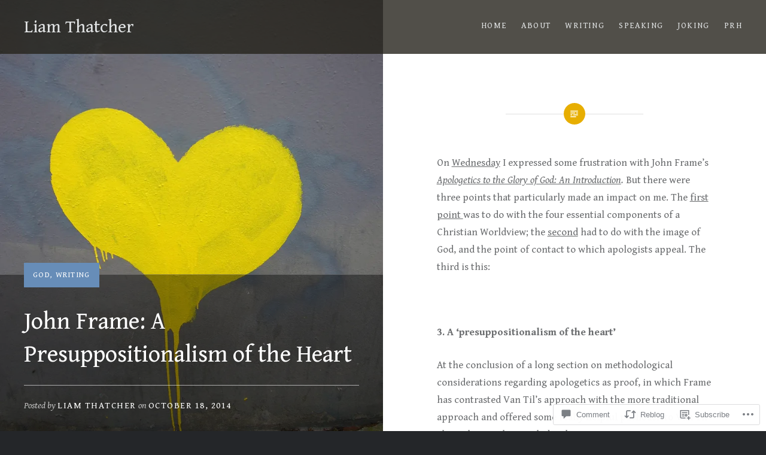

--- FILE ---
content_type: text/javascript; charset=utf-8
request_url: https://www.goodreads.com/review/custom_widget/92221517.Goodreads:%20read?cover_position=&cover_size=small&num_books=5&order=d&shelf=read&sort=date_added&widget_bg_transparent=&widget_id=92221517_read
body_size: 1329
content:
  var widget_code = '  <div class=\"gr_custom_container_92221517_read\">\n    <h2 class=\"gr_custom_header_92221517_read\">\n    <a style=\"text-decoration: none;\" rel=\"nofollow\" href=\"https://www.goodreads.com/review/list/92221517-liam?shelf=read&amp;utm_medium=api&amp;utm_source=custom_widget\">Goodreads: read<\/a>\n    <\/h2>\n      <div class=\"gr_custom_each_container_92221517_read\">\n          <div class=\"gr_custom_book_container_92221517_read\">\n            <a title=\"The Truth About the Harry Quebert Affair\" rel=\"nofollow\" href=\"https://www.goodreads.com/review/show/8196165576?utm_medium=api&amp;utm_source=custom_widget\"><img alt=\"The Truth About the Harry Quebert Affair\" border=\"0\" src=\"https://i.gr-assets.com/images/S/compressed.photo.goodreads.com/books/1392581029l/19301797._SY75_.jpg\" /><\/a>\n          <\/div>\n          <div class=\"gr_custom_rating_92221517_read\">\n            <span class=\" staticStars notranslate\"><img src=\"https://s.gr-assets.com/images/layout/gr_red_star_inactive.png\" /><img alt=\"\" src=\"https://s.gr-assets.com/images/layout/gr_red_star_inactive.png\" /><img alt=\"\" src=\"https://s.gr-assets.com/images/layout/gr_red_star_inactive.png\" /><img alt=\"\" src=\"https://s.gr-assets.com/images/layout/gr_red_star_inactive.png\" /><img alt=\"\" src=\"https://s.gr-assets.com/images/layout/gr_red_star_inactive.png\" /><\/span>\n          <\/div>\n          <div class=\"gr_custom_title_92221517_read\">\n            <a rel=\"nofollow\" href=\"https://www.goodreads.com/review/show/8196165576?utm_medium=api&amp;utm_source=custom_widget\">The Truth About the Harry Quebert Affair<\/a>\n          <\/div>\n          <div class=\"gr_custom_author_92221517_read\">\n            by <a rel=\"nofollow\" href=\"https://www.goodreads.com/author/show/6535186.Jo_l_Dicker\">Joël Dicker<\/a>\n          <\/div>\n      <\/div>\n      <div class=\"gr_custom_each_container_92221517_read\">\n          <div class=\"gr_custom_book_container_92221517_read\">\n            <a title=\"The Will of the Many (Hierarchy, #1)\" rel=\"nofollow\" href=\"https://www.goodreads.com/review/show/8168921400?utm_medium=api&amp;utm_source=custom_widget\"><img alt=\"The Will of the Many\" border=\"0\" src=\"https://i.gr-assets.com/images/S/compressed.photo.goodreads.com/books/1670363463l/58416952._SX50_.jpg\" /><\/a>\n          <\/div>\n          <div class=\"gr_custom_rating_92221517_read\">\n            <span class=\" staticStars notranslate\"><img src=\"https://s.gr-assets.com/images/layout/gr_red_star_inactive.png\" /><img alt=\"\" src=\"https://s.gr-assets.com/images/layout/gr_red_star_inactive.png\" /><img alt=\"\" src=\"https://s.gr-assets.com/images/layout/gr_red_star_inactive.png\" /><img alt=\"\" src=\"https://s.gr-assets.com/images/layout/gr_red_star_inactive.png\" /><img alt=\"\" src=\"https://s.gr-assets.com/images/layout/gr_red_star_inactive.png\" /><\/span>\n          <\/div>\n          <div class=\"gr_custom_title_92221517_read\">\n            <a rel=\"nofollow\" href=\"https://www.goodreads.com/review/show/8168921400?utm_medium=api&amp;utm_source=custom_widget\">The Will of the Many<\/a>\n          <\/div>\n          <div class=\"gr_custom_author_92221517_read\">\n            by <a rel=\"nofollow\" href=\"https://www.goodreads.com/author/show/8427407.James_Islington\">James  Islington<\/a>\n          <\/div>\n      <\/div>\n      <div class=\"gr_custom_each_container_92221517_read\">\n          <div class=\"gr_custom_book_container_92221517_read\">\n            <a title=\"God\'s Book: An Honest Look at the Bible\'s 7 Toughest Topics (Andrew Ollerton)\" rel=\"nofollow\" href=\"https://www.goodreads.com/review/show/8165576495?utm_medium=api&amp;utm_source=custom_widget\"><img alt=\"God\'s Book: An Honest Look at the Bible\'s 7 Toughest Topics\" border=\"0\" src=\"https://i.gr-assets.com/images/S/compressed.photo.goodreads.com/books/1744107325l/231161627._SY75_.jpg\" /><\/a>\n          <\/div>\n          <div class=\"gr_custom_rating_92221517_read\">\n            <span class=\" staticStars notranslate\"><img src=\"https://s.gr-assets.com/images/layout/gr_red_star_inactive.png\" /><img alt=\"\" src=\"https://s.gr-assets.com/images/layout/gr_red_star_inactive.png\" /><img alt=\"\" src=\"https://s.gr-assets.com/images/layout/gr_red_star_inactive.png\" /><img alt=\"\" src=\"https://s.gr-assets.com/images/layout/gr_red_star_inactive.png\" /><img alt=\"\" src=\"https://s.gr-assets.com/images/layout/gr_red_star_inactive.png\" /><\/span>\n          <\/div>\n          <div class=\"gr_custom_title_92221517_read\">\n            <a rel=\"nofollow\" href=\"https://www.goodreads.com/review/show/8165576495?utm_medium=api&amp;utm_source=custom_widget\">God\'s Book: An Honest Look at the Bible\'s 7 Toughest Topics<\/a>\n          <\/div>\n          <div class=\"gr_custom_author_92221517_read\">\n            by <a rel=\"nofollow\" href=\"https://www.goodreads.com/author/show/20838633.Andrew_Ollerton\">Andrew Ollerton<\/a>\n          <\/div>\n      <\/div>\n      <div class=\"gr_custom_each_container_92221517_read\">\n          <div class=\"gr_custom_book_container_92221517_read\">\n            <a title=\"The Hallmarked Man (Cormoran Strike, #8)\" rel=\"nofollow\" href=\"https://www.goodreads.com/review/show/8028099108?utm_medium=api&amp;utm_source=custom_widget\"><img alt=\"The Hallmarked Man\" border=\"0\" src=\"https://i.gr-assets.com/images/S/compressed.photo.goodreads.com/books/1748637101l/223346496._SY75_.jpg\" /><\/a>\n          <\/div>\n          <div class=\"gr_custom_rating_92221517_read\">\n            <span class=\" staticStars notranslate\"><img src=\"https://s.gr-assets.com/images/layout/gr_red_star_inactive.png\" /><img alt=\"\" src=\"https://s.gr-assets.com/images/layout/gr_red_star_inactive.png\" /><img alt=\"\" src=\"https://s.gr-assets.com/images/layout/gr_red_star_inactive.png\" /><img alt=\"\" src=\"https://s.gr-assets.com/images/layout/gr_red_star_inactive.png\" /><img alt=\"\" src=\"https://s.gr-assets.com/images/layout/gr_red_star_inactive.png\" /><\/span>\n          <\/div>\n          <div class=\"gr_custom_title_92221517_read\">\n            <a rel=\"nofollow\" href=\"https://www.goodreads.com/review/show/8028099108?utm_medium=api&amp;utm_source=custom_widget\">The Hallmarked Man<\/a>\n          <\/div>\n          <div class=\"gr_custom_author_92221517_read\">\n            by <a rel=\"nofollow\" href=\"https://www.goodreads.com/author/show/383606.Robert_Galbraith\">Robert Galbraith<\/a>\n          <\/div>\n      <\/div>\n      <div class=\"gr_custom_each_container_92221517_read\">\n          <div class=\"gr_custom_book_container_92221517_read\">\n            <a title=\"The Greatest Story Ever Told\" rel=\"nofollow\" href=\"https://www.goodreads.com/review/show/7791368561?utm_medium=api&amp;utm_source=custom_widget\"><img alt=\"The Greatest Story Ever Told\" border=\"0\" src=\"https://i.gr-assets.com/images/S/compressed.photo.goodreads.com/books/1745512084l/217394469._SX50_.jpg\" /><\/a>\n          <\/div>\n          <div class=\"gr_custom_rating_92221517_read\">\n            <span class=\" staticStars notranslate\"><img src=\"https://s.gr-assets.com/images/layout/gr_red_star_inactive.png\" /><img alt=\"\" src=\"https://s.gr-assets.com/images/layout/gr_red_star_inactive.png\" /><img alt=\"\" src=\"https://s.gr-assets.com/images/layout/gr_red_star_inactive.png\" /><img alt=\"\" src=\"https://s.gr-assets.com/images/layout/gr_red_star_inactive.png\" /><img alt=\"\" src=\"https://s.gr-assets.com/images/layout/gr_red_star_inactive.png\" /><\/span>\n          <\/div>\n          <div class=\"gr_custom_title_92221517_read\">\n            <a rel=\"nofollow\" href=\"https://www.goodreads.com/review/show/7791368561?utm_medium=api&amp;utm_source=custom_widget\">The Greatest Story Ever Told<\/a>\n          <\/div>\n          <div class=\"gr_custom_author_92221517_read\">\n            by <a rel=\"nofollow\" href=\"https://www.goodreads.com/author/show/11174.Bear_Grylls\">Bear Grylls<\/a>\n          <\/div>\n      <\/div>\n  <br style=\"clear: both\"/>\n  <center>\n    <a rel=\"nofollow\" href=\"https://www.goodreads.com/\"><img alt=\"goodreads.com\" style=\"border:0\" src=\"https://s.gr-assets.com/images/widget/widget_logo.gif\" /><\/a>\n  <\/center>\n  <noscript>\n    Share <a rel=\"nofollow\" href=\"https://www.goodreads.com/\">book reviews<\/a> and ratings with Liam, and even join a <a rel=\"nofollow\" href=\"https://www.goodreads.com/group\">book club<\/a> on Goodreads.\n  <\/noscript>\n  <\/div>\n'
  var widget_div = document.getElementById('gr_custom_widget_92221517_read')
  if (widget_div) {
    widget_div.innerHTML = widget_code
  }
  else {
    document.write(widget_code)
  }
